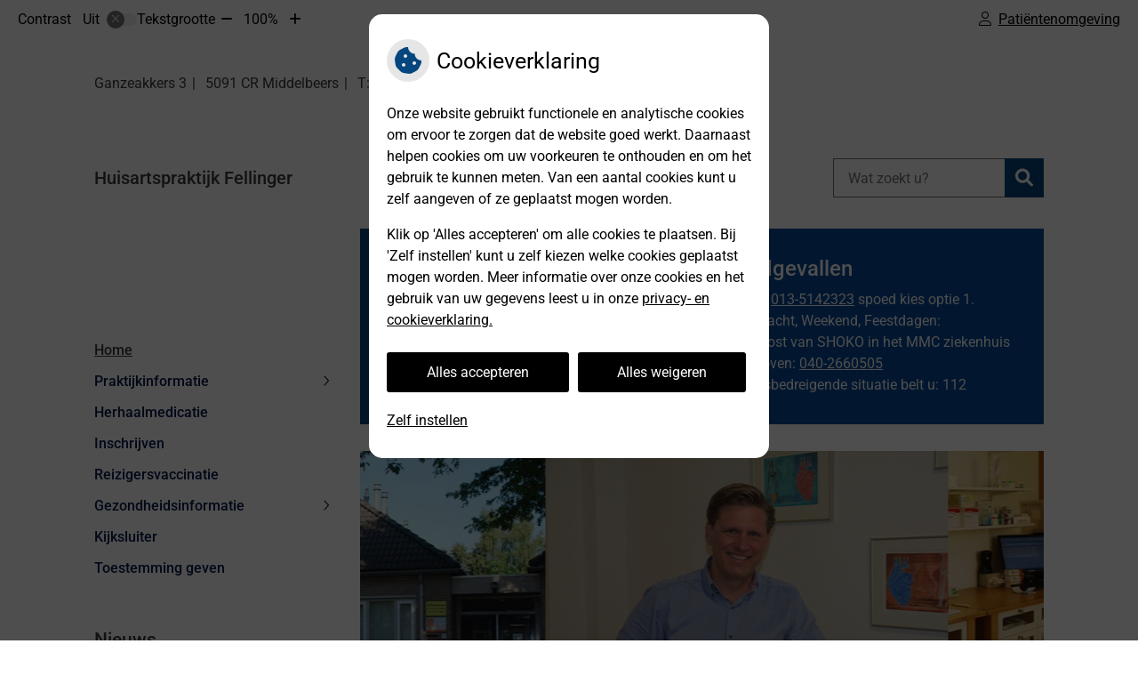

--- FILE ---
content_type: text/html; charset=UTF-8
request_url: https://www.huisartspraktijkfellinger.nl/
body_size: 10783
content:



<!DOCTYPE html>
<html lang="nl-NL">
<head>
		 

<!-- Matomo -->
<script  nonce='39f2404219'>
  var _paq = window._paq = window._paq || [];
  /* tracker methods like "setCustomDimension" should be called before "trackPageView" */
  _paq.push(['trackPageView']);
  _paq.push(['enableLinkTracking']);
  (function() {
    var u="//statistieken.pharmeon.nl/";
    _paq.push(['setTrackerUrl', u+'matomo.php']);
    _paq.push(['setSiteId', 5893]);
    var d=document, g=d.createElement('script'), s=d.getElementsByTagName('script')[0];
    g.async=true; g.src=u+'matomo.js'; s.parentNode.insertBefore(g,s);
  })();
</script>
<!-- End Matomo Code -->
		 
 <!-- Start Default Consent Settings --> 
<script  nonce='39f2404219'>
  window.dataLayer = window.dataLayer || [];
  function gtag(){dataLayer.push(arguments);}

  // Function to get a cookie's value by name
  function getCookie(name) {
      const value = `; ${document.cookie}`;
      const parts = value.split(`; ${name}=`);
      if (parts.length === 2) return parts.pop().split(';').shift();
      return null;
  }

  // Get the values of the cookies
  const cookieAnalytische = getCookie('cookies-analytische');
  const cookieMarketing = getCookie('cookies-marketing');

  // Set the consent mode based on cookie values
  // Log the values of the cookies
  console.log('cookieAnalytische:', cookieAnalytische);
  console.log('cookieMarketing:', cookieMarketing);
	
  if (cookieAnalytische === 'Y' && cookieMarketing === 'Y') {
      // If both analytics and marketing cookies are allowed
	  
      gtag('consent', 'default', {
          'ad_storage': 'granted',
          'analytics_storage': 'granted',
          'ad_user_data': 'granted',
          'ad_personalization': 'granted',
          'personalization_storage': 'granted',
          'functionality_storage': 'granted',
          'security_storage': 'granted',
      });
  } else if (cookieAnalytische === 'N' || cookieAnalytische === null || cookieMarketing === 'N') {
      // If analytics cookies are not allowed or marketing cookies are not allowed
      if (localStorage.getItem('consentMode') === null) {
          gtag('consent', 'default', {
              'ad_storage': cookieMarketing === 'N' ? 'denied' : 'granted',
              'analytics_storage': cookieAnalytische === 'N' ? 'denied' : 'granted',
              'ad_user_data': cookieMarketing === 'N' ? 'denied' : 'granted',
              'ad_personalization': cookieMarketing === 'N' ? 'denied' : 'granted',
              'personalization_storage': 'denied',
              'functionality_storage': 'granted', // Only necessary storage is granted
              'security_storage': 'granted',
          });
      } else {
          gtag('consent', 'default', JSON.parse(localStorage.getItem('consentMode')));
      }
  }

  // Push user ID to dataLayer if it exists
  if (localStorage.getItem('userId') != null) {
      window.dataLayer.push({'user_id': localStorage.getItem('userId')});
  }
</script>

	
<!-- End Default Consent Settings --> 	
	
<meta charset="UTF-8">
<meta name="viewport" content="width=device-width, initial-scale=1">

<!-- Google Analytics -->


		<title>Huisartspraktijk Fellinger &#8211; Middelbeers</title>
<meta name='robots' content='max-image-preview:large' />
	<style>img:is([sizes="auto" i], [sizes^="auto," i]) { contain-intrinsic-size: 3000px 1500px }</style>
	<link rel='dns-prefetch' href='//www.huisartspraktijkfellinger.nl' />
<link rel='dns-prefetch' href='//cdn.jsdelivr.net' />
<link rel='stylesheet' id='parent-style-css' href='https://www.huisartspraktijkfellinger.nl/wp-content/themes/flexdesign-parent2018/css/style.css?ver=6.7.2' type='text/css' media='all' />
<style id='classic-theme-styles-inline-css' type='text/css'>
/*! This file is auto-generated */
.wp-block-button__link{color:#fff;background-color:#32373c;border-radius:9999px;box-shadow:none;text-decoration:none;padding:calc(.667em + 2px) calc(1.333em + 2px);font-size:1.125em}.wp-block-file__button{background:#32373c;color:#fff;text-decoration:none}
</style>
<style id='global-styles-inline-css' type='text/css'>
:root{--wp--preset--aspect-ratio--square: 1;--wp--preset--aspect-ratio--4-3: 4/3;--wp--preset--aspect-ratio--3-4: 3/4;--wp--preset--aspect-ratio--3-2: 3/2;--wp--preset--aspect-ratio--2-3: 2/3;--wp--preset--aspect-ratio--16-9: 16/9;--wp--preset--aspect-ratio--9-16: 9/16;--wp--preset--color--black: #000000;--wp--preset--color--cyan-bluish-gray: #abb8c3;--wp--preset--color--white: #ffffff;--wp--preset--color--pale-pink: #f78da7;--wp--preset--color--vivid-red: #cf2e2e;--wp--preset--color--luminous-vivid-orange: #ff6900;--wp--preset--color--luminous-vivid-amber: #fcb900;--wp--preset--color--light-green-cyan: #7bdcb5;--wp--preset--color--vivid-green-cyan: #00d084;--wp--preset--color--pale-cyan-blue: #8ed1fc;--wp--preset--color--vivid-cyan-blue: #0693e3;--wp--preset--color--vivid-purple: #9b51e0;--wp--preset--gradient--vivid-cyan-blue-to-vivid-purple: linear-gradient(135deg,rgba(6,147,227,1) 0%,rgb(155,81,224) 100%);--wp--preset--gradient--light-green-cyan-to-vivid-green-cyan: linear-gradient(135deg,rgb(122,220,180) 0%,rgb(0,208,130) 100%);--wp--preset--gradient--luminous-vivid-amber-to-luminous-vivid-orange: linear-gradient(135deg,rgba(252,185,0,1) 0%,rgba(255,105,0,1) 100%);--wp--preset--gradient--luminous-vivid-orange-to-vivid-red: linear-gradient(135deg,rgba(255,105,0,1) 0%,rgb(207,46,46) 100%);--wp--preset--gradient--very-light-gray-to-cyan-bluish-gray: linear-gradient(135deg,rgb(238,238,238) 0%,rgb(169,184,195) 100%);--wp--preset--gradient--cool-to-warm-spectrum: linear-gradient(135deg,rgb(74,234,220) 0%,rgb(151,120,209) 20%,rgb(207,42,186) 40%,rgb(238,44,130) 60%,rgb(251,105,98) 80%,rgb(254,248,76) 100%);--wp--preset--gradient--blush-light-purple: linear-gradient(135deg,rgb(255,206,236) 0%,rgb(152,150,240) 100%);--wp--preset--gradient--blush-bordeaux: linear-gradient(135deg,rgb(254,205,165) 0%,rgb(254,45,45) 50%,rgb(107,0,62) 100%);--wp--preset--gradient--luminous-dusk: linear-gradient(135deg,rgb(255,203,112) 0%,rgb(199,81,192) 50%,rgb(65,88,208) 100%);--wp--preset--gradient--pale-ocean: linear-gradient(135deg,rgb(255,245,203) 0%,rgb(182,227,212) 50%,rgb(51,167,181) 100%);--wp--preset--gradient--electric-grass: linear-gradient(135deg,rgb(202,248,128) 0%,rgb(113,206,126) 100%);--wp--preset--gradient--midnight: linear-gradient(135deg,rgb(2,3,129) 0%,rgb(40,116,252) 100%);--wp--preset--font-size--small: 13px;--wp--preset--font-size--medium: 20px;--wp--preset--font-size--large: 36px;--wp--preset--font-size--x-large: 42px;--wp--preset--spacing--20: 0.44rem;--wp--preset--spacing--30: 0.67rem;--wp--preset--spacing--40: 1rem;--wp--preset--spacing--50: 1.5rem;--wp--preset--spacing--60: 2.25rem;--wp--preset--spacing--70: 3.38rem;--wp--preset--spacing--80: 5.06rem;--wp--preset--shadow--natural: 6px 6px 9px rgba(0, 0, 0, 0.2);--wp--preset--shadow--deep: 12px 12px 50px rgba(0, 0, 0, 0.4);--wp--preset--shadow--sharp: 6px 6px 0px rgba(0, 0, 0, 0.2);--wp--preset--shadow--outlined: 6px 6px 0px -3px rgba(255, 255, 255, 1), 6px 6px rgba(0, 0, 0, 1);--wp--preset--shadow--crisp: 6px 6px 0px rgba(0, 0, 0, 1);}:where(.is-layout-flex){gap: 0.5em;}:where(.is-layout-grid){gap: 0.5em;}body .is-layout-flex{display: flex;}.is-layout-flex{flex-wrap: wrap;align-items: center;}.is-layout-flex > :is(*, div){margin: 0;}body .is-layout-grid{display: grid;}.is-layout-grid > :is(*, div){margin: 0;}:where(.wp-block-columns.is-layout-flex){gap: 2em;}:where(.wp-block-columns.is-layout-grid){gap: 2em;}:where(.wp-block-post-template.is-layout-flex){gap: 1.25em;}:where(.wp-block-post-template.is-layout-grid){gap: 1.25em;}.has-black-color{color: var(--wp--preset--color--black) !important;}.has-cyan-bluish-gray-color{color: var(--wp--preset--color--cyan-bluish-gray) !important;}.has-white-color{color: var(--wp--preset--color--white) !important;}.has-pale-pink-color{color: var(--wp--preset--color--pale-pink) !important;}.has-vivid-red-color{color: var(--wp--preset--color--vivid-red) !important;}.has-luminous-vivid-orange-color{color: var(--wp--preset--color--luminous-vivid-orange) !important;}.has-luminous-vivid-amber-color{color: var(--wp--preset--color--luminous-vivid-amber) !important;}.has-light-green-cyan-color{color: var(--wp--preset--color--light-green-cyan) !important;}.has-vivid-green-cyan-color{color: var(--wp--preset--color--vivid-green-cyan) !important;}.has-pale-cyan-blue-color{color: var(--wp--preset--color--pale-cyan-blue) !important;}.has-vivid-cyan-blue-color{color: var(--wp--preset--color--vivid-cyan-blue) !important;}.has-vivid-purple-color{color: var(--wp--preset--color--vivid-purple) !important;}.has-black-background-color{background-color: var(--wp--preset--color--black) !important;}.has-cyan-bluish-gray-background-color{background-color: var(--wp--preset--color--cyan-bluish-gray) !important;}.has-white-background-color{background-color: var(--wp--preset--color--white) !important;}.has-pale-pink-background-color{background-color: var(--wp--preset--color--pale-pink) !important;}.has-vivid-red-background-color{background-color: var(--wp--preset--color--vivid-red) !important;}.has-luminous-vivid-orange-background-color{background-color: var(--wp--preset--color--luminous-vivid-orange) !important;}.has-luminous-vivid-amber-background-color{background-color: var(--wp--preset--color--luminous-vivid-amber) !important;}.has-light-green-cyan-background-color{background-color: var(--wp--preset--color--light-green-cyan) !important;}.has-vivid-green-cyan-background-color{background-color: var(--wp--preset--color--vivid-green-cyan) !important;}.has-pale-cyan-blue-background-color{background-color: var(--wp--preset--color--pale-cyan-blue) !important;}.has-vivid-cyan-blue-background-color{background-color: var(--wp--preset--color--vivid-cyan-blue) !important;}.has-vivid-purple-background-color{background-color: var(--wp--preset--color--vivid-purple) !important;}.has-black-border-color{border-color: var(--wp--preset--color--black) !important;}.has-cyan-bluish-gray-border-color{border-color: var(--wp--preset--color--cyan-bluish-gray) !important;}.has-white-border-color{border-color: var(--wp--preset--color--white) !important;}.has-pale-pink-border-color{border-color: var(--wp--preset--color--pale-pink) !important;}.has-vivid-red-border-color{border-color: var(--wp--preset--color--vivid-red) !important;}.has-luminous-vivid-orange-border-color{border-color: var(--wp--preset--color--luminous-vivid-orange) !important;}.has-luminous-vivid-amber-border-color{border-color: var(--wp--preset--color--luminous-vivid-amber) !important;}.has-light-green-cyan-border-color{border-color: var(--wp--preset--color--light-green-cyan) !important;}.has-vivid-green-cyan-border-color{border-color: var(--wp--preset--color--vivid-green-cyan) !important;}.has-pale-cyan-blue-border-color{border-color: var(--wp--preset--color--pale-cyan-blue) !important;}.has-vivid-cyan-blue-border-color{border-color: var(--wp--preset--color--vivid-cyan-blue) !important;}.has-vivid-purple-border-color{border-color: var(--wp--preset--color--vivid-purple) !important;}.has-vivid-cyan-blue-to-vivid-purple-gradient-background{background: var(--wp--preset--gradient--vivid-cyan-blue-to-vivid-purple) !important;}.has-light-green-cyan-to-vivid-green-cyan-gradient-background{background: var(--wp--preset--gradient--light-green-cyan-to-vivid-green-cyan) !important;}.has-luminous-vivid-amber-to-luminous-vivid-orange-gradient-background{background: var(--wp--preset--gradient--luminous-vivid-amber-to-luminous-vivid-orange) !important;}.has-luminous-vivid-orange-to-vivid-red-gradient-background{background: var(--wp--preset--gradient--luminous-vivid-orange-to-vivid-red) !important;}.has-very-light-gray-to-cyan-bluish-gray-gradient-background{background: var(--wp--preset--gradient--very-light-gray-to-cyan-bluish-gray) !important;}.has-cool-to-warm-spectrum-gradient-background{background: var(--wp--preset--gradient--cool-to-warm-spectrum) !important;}.has-blush-light-purple-gradient-background{background: var(--wp--preset--gradient--blush-light-purple) !important;}.has-blush-bordeaux-gradient-background{background: var(--wp--preset--gradient--blush-bordeaux) !important;}.has-luminous-dusk-gradient-background{background: var(--wp--preset--gradient--luminous-dusk) !important;}.has-pale-ocean-gradient-background{background: var(--wp--preset--gradient--pale-ocean) !important;}.has-electric-grass-gradient-background{background: var(--wp--preset--gradient--electric-grass) !important;}.has-midnight-gradient-background{background: var(--wp--preset--gradient--midnight) !important;}.has-small-font-size{font-size: var(--wp--preset--font-size--small) !important;}.has-medium-font-size{font-size: var(--wp--preset--font-size--medium) !important;}.has-large-font-size{font-size: var(--wp--preset--font-size--large) !important;}.has-x-large-font-size{font-size: var(--wp--preset--font-size--x-large) !important;}
:where(.wp-block-post-template.is-layout-flex){gap: 1.25em;}:where(.wp-block-post-template.is-layout-grid){gap: 1.25em;}
:where(.wp-block-columns.is-layout-flex){gap: 2em;}:where(.wp-block-columns.is-layout-grid){gap: 2em;}
:root :where(.wp-block-pullquote){font-size: 1.5em;line-height: 1.6;}
</style>
<link rel='stylesheet' id='style-uzo-banner-app-css' href='https://www.huisartspraktijkfellinger.nl/wp-content/plugins/ph-activeservices-mu/controller/../assets/css/uzo-banner-app.css?ver=6.7.2' type='text/css' media='all' />
<link rel='stylesheet' id='style-uzo-banners-css' href='https://www.huisartspraktijkfellinger.nl/wp-content/plugins/ph-activeservices-mu/controller/../assets/css/uzo-banners.css?ver=6.7.2' type='text/css' media='all' />
<link rel='stylesheet' id='style-mma-banners-css' href='https://www.huisartspraktijkfellinger.nl/wp-content/plugins/ph-activeservices-mu/controller/../assets/css/mma-banners.css?ver=6.7.2' type='text/css' media='all' />
<link rel='stylesheet' id='style-uzo-bar-css' href='https://www.huisartspraktijkfellinger.nl/wp-content/plugins/ph-activeservices-mu/controller/../assets/css/uzo-bar.css?ver=6.7.2' type='text/css' media='all' />
<link rel='stylesheet' id='style-uzo-page-css' href='https://www.huisartspraktijkfellinger.nl/wp-content/plugins/ph-activeservices-mu/controller/../assets/css/uzo-page.css?ver=6.7.2' type='text/css' media='all' />
<link rel='stylesheet' id='ph_cookie_style-css' href='https://www.huisartspraktijkfellinger.nl/wp-content/plugins/ph-cookie-helper-mu/assets/css/cookie-style.css?ver=6.7.2' type='text/css' media='all' />
<link rel='stylesheet' id='style-medische-encyclopedie-css' href='https://www.huisartspraktijkfellinger.nl/wp-content/plugins/ph-geneesmiddelencyclopedie-mu/controller/../assets/css/style.css?ver=6.7.2' type='text/css' media='all' />
<link rel='stylesheet' id='ph_slider_styles-css' href='https://www.huisartspraktijkfellinger.nl/wp-content/plugins/ph-slider-mu/css/swiper.min.css?ver=6.7.2' type='text/css' media='all' />
<link rel='stylesheet' id='ph_slider_custom_styles-css' href='https://www.huisartspraktijkfellinger.nl/wp-content/plugins/ph-slider-mu/css/swiper-edits.min.css?ver=6.7.2' type='text/css' media='all' />
<link rel='stylesheet' id='style-apps-uao-css' href='https://www.huisartspraktijkfellinger.nl/wp-content/plugins/ph-uao-apps-mu/controller/../assets/css/style.css?ver=6.7.2' type='text/css' media='all' />
<link rel='stylesheet' id='style-frontend-css' href='https://www.huisartspraktijkfellinger.nl/wp-content/plugins/ph-uao-patientfolders-mu/controller/../assets/css/style.css?ver=6.7.2' type='text/css' media='all' />
<link rel='stylesheet' id='header-style-css' href='https://www.huisartspraktijkfellinger.nl/wp-content/themes/flexdesign-parent2018/flex-design/header/crick/css/crick.css?ver=6.7.2' type='text/css' media='all' />
<link rel='stylesheet' id='content-style-css' href='https://www.huisartspraktijkfellinger.nl/wp-content/themes/flexdesign-parent2018/flex-design/content/crick/css/crick.css?ver=6.7.2' type='text/css' media='all' />
<link rel='stylesheet' id='footer-style-css' href='https://www.huisartspraktijkfellinger.nl/wp-content/themes/flexdesign-parent2018/flex-design/footer/crick/css/crick.css?ver=6.7.2' type='text/css' media='all' />
<script type="text/javascript" src="https://www.huisartspraktijkfellinger.nl/wp-includes/js/jquery/jquery.min.js?ver=3.7.1" id="jquery-core-js"></script>
<script type="text/javascript" src="https://www.huisartspraktijkfellinger.nl/wp-includes/js/jquery/jquery-migrate.min.js?ver=3.4.1" id="jquery-migrate-js"></script>
<script type="text/javascript" src="https://www.huisartspraktijkfellinger.nl/wp-content/themes/flexdesign-parent2018/components/bootstrap/js/bootstrap.min.js?ver=1" id="bootstrap-js-js"></script>
<script type="text/javascript" src="https://www.huisartspraktijkfellinger.nl/wp-content/themes/flexdesign-parent2018/components/bootstrap/js/card.min.js?ver=1" id="card-js-js"></script>
<script type="text/javascript" src="https://www.huisartspraktijkfellinger.nl/wp-content/themes/flexdesign-parent2018/components/medewerker-slider/js/slick.min.js?ver=1" id="slick.js-js"></script>
<script type="text/javascript" src="https://www.huisartspraktijkfellinger.nl/wp-content/themes/flexdesign-parent2018/components/zoomer/js/jquery.zoomer.min.js?ver=20190715" id="pharmeon_master_zoomer-js"></script>
<script type="text/javascript" src="https://www.huisartspraktijkfellinger.nl/wp-content/themes/flexdesign-parent2018/components/fancybox/js/fancybox.js?ver=20170721" id="pharmeon_master_fancybox-js"></script>
<script type="text/javascript" src="https://cdn.jsdelivr.net/npm/css-vars-ponyfill@2?ver=1" id="pharmeon_master_theme-var-js"></script>
<script type="text/javascript" src="https://www.huisartspraktijkfellinger.nl/wp-content/plugins/ph-cookie-helper-mu/scripts/jquery-cookie.min.js?ver=6.7.2" id="ph_jquery_cookie_script-js"></script>
<script type="text/javascript" src="https://www.huisartspraktijkfellinger.nl/wp-content/plugins/ph-cookie-helper-mu/scripts/cookie-enabler.min.js?ver=6.7.2" id="ph_cookie_enabler_script-js"></script>
<script type="text/javascript" src="https://www.huisartspraktijkfellinger.nl/wp-content/plugins/ph-geneesmiddelencyclopedie-mu/controller/../assets/js/error.js?ver=6.7.2" id="style-medische-encyclopedie-js"></script>
<script type="text/javascript" src="https://www.huisartspraktijkfellinger.nl/wp-content/plugins/ph-slider-mu/js/swiper.min.js?ver=6.7.2" id="ph_slider_script-js"></script>
<script type="text/javascript" src="https://www.huisartspraktijkfellinger.nl/wp-content/plugins/ph-testimonials-mu//assets/js/testimonials.js?ver=6.7.2" id="testimonials-widgets-js-js"></script>
<script type="text/javascript" src="https://www.huisartspraktijkfellinger.nl/wp-content/themes/flexdesign-parent2018/flex-design/content/crick/js/crick.js?ver=6.7.2" id="js-content-js"></script>
<link rel="canonical" href="https://www.huisartspraktijkfellinger.nl/" />
<style>/* ==========================================================================
   LESS Variables 
   ========================================================================== */
/*** COLOR SETTINGS - ORIGINAL ***/
.fa-family {
  font-family: "Font Awesome 6 Pro";
}
:root {
  --main-color: #06467e;
  --secondary-color: var(--main-color-comp4);
  --secondary-color-lighten: #59adf7;
  --main-color-tint1: #074a9b;
  --secondary-color-tint1: var(--main-color-tint1);
  --main-color-tint2: #082aaf;
  --secondary-color-tint2: var(--main-color-tint2);
  --main-color-shade1: #052e61;
  --secondary-color-shade1: var(--main-color-shade1);
  --main-color-shade2: #04194d;
  --secondary-color-shade2: var(--main-color-shade2);
  --main-color-analog1: #41078d;
  --secondary-color-analog1: var(--main-color-shade2);
  --main-color-analog2: #0a11d6;
  --secondary-color-analog2: var(--main-color-shade2);
  --main-color-analog3: #09b4a5;
  --secondary-color-analog3: var(--main-color-shade2);
  --main-color-analog4: #078d47;
  --secondary-color-analog4: var(--main-color-shade2);
  --main-color-triad1: #7e063e;
  --secondary-color-triad1: var(--main-color-shade2);
  --main-color-triad2: #840037;
  --secondary-color-triad2: var(--main-color-shade2);
  --main-color-triad3: #3c7e06;
  --secondary-color-triad3: var(--main-color-shade2);
  --main-color-triad4: #358400;
  --secondary-color-triad4: var(--main-color-shade2);
  --main-color-comp1: #123858;
  --secondary-color-comp1: var(--main-color-shade2);
  --main-color-comp2: #075496;
  --secondary-color-comp2: var(--main-color-shade2);
  --main-color-comp3: #60480a;
  --secondary-color-comp3: var(--main-color-shade2);
  --main-color-comp4: #926c0b;
  --focus-color: #000000;
}
.team__flip-cards .team__member {
  background-color: #06467e;
}
.team__boxes .teamText__thumbnail img {
  border-color: #06467e;
}
.team__round .teamText__function .function__text {
  color: #06467e;
}
.team__round .team__member:hover .teamText__thumbnail:before {
  background: rgba(6, 70, 126, 0.25);
}
.theme-bg {
  background-color: #06467e;
}
.theme-bgh:hover,
.theme-bgh:focus {
  background-color: #06467e;
}
.theme-color {
  color: #06467e;
}
.theme-border {
  border-color: #06467e;
}
.accordion .card-header:before {
  background-color: #06467e;
}
.gform_wrapper input[type='submit'],
.gform_wrapper input[type='button'] {
  background-color: #06467e;
  border-color: #053b6b;
}
.gform_wrapper input[type='submit']:active,
.gform_wrapper input[type='button']:active {
  background-color: #053b6b;
  border-color: #053661;
}
</style>	 </head>

<body class="home page-template-default page page-id-5">

	

    <aside aria-label="Toegankelijkheid">
        <a class="skip-link" href="#main">Naar inhoud</a>
                    <div id="accessibility-top-bar" class="top-bar">
    <div class="top-bar__inner">
        <div class="top-bar__buttons">
            <button class="top-bar__toggle-settings" aria-controls="accessibility-top-bar-components"><i
                    class="fa-light fa-gear" aria-hidden="true"></i> <span>Instellingen</span> <i
                    class="fa-regular fa-chevron-down" aria-hidden="true"></i></button>
                            <a href="https://huisartsfellinger.uwzorgonline.nl"
                   target="_self"
                   class="top-bar__patient-portal"
                   id="patientloginMobile">
                    <i class="fa-light fa-user" aria-hidden="true"></i><span>Patiëntenomgeving</span>
                </a>
                    </div>
        <div id="accessibility-top-bar-components" role="dialog" aria-modal="true"
             aria-labelledby="accessibility-top-bar-label" class="top-bar__components">
            <button class="top-bar__close-settings"><i class="fa-regular fa-xmark" aria-hidden="true"></i><span
                    class="visually-hidden">Sluiten</span></button>
            <span id="accessibility-top-bar-label"
                  class="h2 top-bar__component top-bar__component--settings"
                  role="heading"
                  aria-level="2"
            >
                <i class="fa-light fa-gear" aria-hidden="true"></i> Instellingen
            </span>
            <ul>
                <li class="top-bar__component top-bar__component--contrast">
                    <div class="top-bar__component-row">
                        <span id="contrast-label" class="top-bar__component-title">Contrast</span>
                        <span class="top-bar__component-input"><span class="contrastSwitcher"></span></span>
                    </div>
                </li>
                <li class="top-bar__component top-bar__component--fontsize">
                    <div class="top-bar__component-row">
                        <span class="top-bar__component-title">Tekstgrootte</span>
                        <span class="top-bar__component-input"><span class="zoomerContainer"></span></span>
                    </div>
                    <p class="top-bar__component-description">Bekijk hoe de lettergrootte van de tekst eruit komt te
                        zien.</p>
                </li>
                <li class="top-bar__component top-bar__component--spacer">
                </li>
                                                    <li class="top-bar__component top-bar__component--patient">
                        <a href="https://huisartsfellinger.uwzorgonline.nl"
                           target="_self"
                           class="top-bar__patient-portal"
                           id="patientloginDesktop">
                            <i class="fa-light fa-user" aria-hidden="true"></i> <span>Patiëntenomgeving</span>
                        </a>
                    </li>
                            </ul>
        </div>
    </div>
</div>
            </aside>



<div class="fixed-header-marker" aria-hidden="true"></div>
<header class="header">
	<div class="headerTop">
		<div class="innerWrapper">
			<div class="headerTop__info">
				<div class="headerTop__info--adres"><span><span class='practice_info practice-street'><span class='practice-info-content'>Ganzeakkers</span></span> <span class='practice_info practice-housenumber'><span class='practice-info-content'>3</span></span></span> <span><span class='practice_info practice-postcode'><span class='practice-info-content'>5091 CR </span></span> <span class='practice_info practice-city'><span class='practice-info-content'>Middelbeers</span></span></span> 

					<span class='phone-before'><a href='tel:013-5142323' class='practice_info practice-phone-number'><span class='visually-hidden'>Tel:</span></i><span class='practice-info-content digits'>013-5142323</span></a></span>
					
					
										</div>
			</div>
			<div class="headerTop__logoSearch">
				<div class="headerLogo">
											<div class="headerLogo__title">
							<h2>
								<a class="site-title" href="https://www.huisartspraktijkfellinger.nl/" rel="home">Huisartspraktijk Fellinger</a>
							</h2>
						</div>
									</div>
				<div class="headerTop__search">
					<!-- search -->
<form class="site-search-form" method="get" action="https://www.huisartspraktijkfellinger.nl" role="search">
	<input class="site-search-input" id="siteSearch" type="search" name="s" placeholder="Wat zoekt u?" aria-label="Wat zoekt u?">
	<button class="site-search-submit" type="submit"><i class="fa-icon fal fa-search fa-icon"></i><span>Zoeken</span></button>
</form>				</div>
			</div>
		</div>
	</div>
</header>

<div class="mainContent">

<div class='innerWrapper mainContent--vertical'>	<div class="mainContent__sidebar">
        <div class="headerMenu">
            <div class="mainContent__menu">
	<nav id="site-navigation" class="headerMain__navigation" aria-labelledby="primaryMenuHeading">
	<h2 id="primaryMenuHeading" class="visually-hidden">Hoofdmenu</h2>
	<button class="menu-toggle jsMenuToggle" aria-expanded="false"><span class="menu-text">Menu</span></button>
	<ul id="primary-menu" class="menu"><li id="menu-item-28" class="menu-item menu-item-type-post_type menu-item-object-page menu-item-home current-menu-item page_item page-item-5 current_page_item menu-item-28"><a href="https://www.huisartspraktijkfellinger.nl/" aria-current="page">Home</a></li>
<li id="menu-item-88" class="menu-item menu-item-type-post_type menu-item-object-page menu-item-has-children menu-item-88"><a href="https://www.huisartspraktijkfellinger.nl/praktijkinformatie/">Praktijkinformatie</a>
<ul class="sub-menu">
	<li id="menu-item-96" class="menu-item menu-item-type-post_type menu-item-object-page menu-item-96"><a href="https://www.huisartspraktijkfellinger.nl/praktijkinformatie/">Algemeen</a></li>
	<li id="menu-item-105" class="menu-item menu-item-type-post_type menu-item-object-page menu-item-105"><a href="https://www.huisartspraktijkfellinger.nl/spoed/">Spoed</a></li>
	<li id="menu-item-30" class="menu-item menu-item-type-post_type menu-item-object-page menu-item-30"><a href="https://www.huisartspraktijkfellinger.nl/team/">Medewerkers</a></li>
	<li id="menu-item-99" class="menu-item menu-item-type-post_type menu-item-object-page menu-item-99"><a href="https://www.huisartspraktijkfellinger.nl/openingstijden/">Openingstijden</a></li>
	<li id="menu-item-727" class="menu-item menu-item-type-post_type menu-item-object-page menu-item-727"><a href="https://www.huisartspraktijkfellinger.nl/telefonische-bereikbaarheid/">Telefonische bereikbaarheid</a></li>
	<li id="menu-item-108" class="menu-item menu-item-type-post_type menu-item-object-page menu-item-108"><a href="https://www.huisartspraktijkfellinger.nl/waarneming/">Waarneming</a></li>
	<li id="menu-item-102" class="menu-item menu-item-type-post_type menu-item-object-page menu-item-102"><a href="https://www.huisartspraktijkfellinger.nl/afspraken/">Afspraken</a></li>
	<li id="menu-item-129" class="menu-item menu-item-type-post_type menu-item-object-page menu-item-129"><a href="https://www.huisartspraktijkfellinger.nl/route/">Route</a></li>
	<li id="menu-item-157" class="menu-item menu-item-type-post_type menu-item-object-page menu-item-157"><a href="https://www.huisartspraktijkfellinger.nl/klachtenregeling/">Klachtenregeling</a></li>
	<li id="menu-item-112" class="menu-item menu-item-type-post_type menu-item-object-page menu-item-112"><a href="https://www.huisartspraktijkfellinger.nl/privacyverklaring/">Privacyverklaring</a></li>
</ul>
</li>
<li id="menu-item-712" class="menu-item menu-item-type-post_type menu-item-object-page menu-item-712"><a href="https://www.huisartspraktijkfellinger.nl/herhaalmedicatie/">Herhaalmedicatie</a></li>
<li id="menu-item-43" class="menu-item menu-item-type-post_type menu-item-object-page menu-item-43"><a href="https://www.huisartspraktijkfellinger.nl/inschrijven/">Inschrijven</a></li>
<li id="menu-item-134" class="menu-item menu-item-type-post_type menu-item-object-page menu-item-134"><a href="https://www.huisartspraktijkfellinger.nl/reisadvies-aanvragen/">Reizigersvaccinatie</a></li>
<li id="menu-item-147" class="menu-item menu-item-type-post_type menu-item-object-page menu-item-has-children menu-item-147"><a href="https://www.huisartspraktijkfellinger.nl/links/">Gezondheidsinformatie</a>
<ul class="sub-menu">
	<li id="menu-item-138" class="menu-item menu-item-type-post_type menu-item-object-page menu-item-138"><a href="https://www.huisartspraktijkfellinger.nl/links/">Links</a></li>
	<li id="menu-item-148" class="menu-item menu-item-type-custom menu-item-object-custom menu-item-148"><a target="_blank" href="http://Thuisarts.nl">Thuisarts.nl</a></li>
	<li id="menu-item-235" class="menu-item menu-item-type-post_type menu-item-object-page menu-item-235"><a href="https://www.huisartspraktijkfellinger.nl/nieuws/">Nieuws</a></li>
	<li id="menu-item-40" class="menu-item menu-item-type-post_type menu-item-object-page menu-item-40"><a href="https://www.huisartspraktijkfellinger.nl/thuisarts-nl-nieuws/">Thuisarts nieuws</a></li>
	<li id="menu-item-149" class="menu-item menu-item-type-custom menu-item-object-custom menu-item-149"><a target="_blank" href="https://www.lcr.nl/Landen">Tips voor op reis</a></li>
	<li id="menu-item-144" class="menu-item menu-item-type-post_type menu-item-object-page menu-item-144"><a href="https://www.huisartspraktijkfellinger.nl/geneesmiddelen-mee-op-reis/">Geneesmiddelen mee op reis</a></li>
	<li id="menu-item-142" class="menu-item menu-item-type-post_type menu-item-object-page menu-item-142"><a href="https://www.huisartspraktijkfellinger.nl/meldpunt-bijwerkingen/">Meldpunt bijwerkingen</a></li>
	<li id="menu-item-146" class="menu-item menu-item-type-post_type menu-item-object-page menu-item-146"><a href="https://www.huisartspraktijkfellinger.nl/farmacotherapeutisch-kompas/">Farmacotherapeutisch Kompas</a></li>
</ul>
</li>
<li id="menu-item-151" class="menu-item menu-item-type-post_type menu-item-object-page menu-item-151"><a href="https://www.huisartspraktijkfellinger.nl/kijksluiter/">Kijksluiter</a></li>
<li id="menu-item-155" class="menu-item menu-item-type-post_type menu-item-object-page menu-item-155"><a href="https://www.huisartspraktijkfellinger.nl/toestemming/">Toestemming geven</a></li>
</ul></nav></div>        </div>

			<aside class="sidebarThree" data-background-color="false" aria-labelledby="firstWidgetItem">
			    <div id="recent-posts-3" class="widget recent-posts-3 widget_recent_entries"><div class="widgetContainer">	    <h2 class="widget-title">Nieuws</h2>	    <ul>
	    	        <li>
	            <a href="https://www.huisartspraktijkfellinger.nl/cz-vergoedt-zorg-van-twee-gespecialiseerde-revalidatieartsen-niet-meer/">CZ vergoedt zorg van twee gespecialiseerde revalidatieartsen niet meer</a>
	        	        </li>
	    	        <li>
	            <a href="https://www.huisartspraktijkfellinger.nl/maisons-du-monde-roept-pluche-konijn-terug-vanwege-verstikkingsgevaar/">Maisons du Monde roept Pluche konijn terug vanwege verstikkingsgevaar</a>
	        	        </li>
	    	        <li>
	            <a href="https://www.huisartspraktijkfellinger.nl/wereldwijde-primeur-voor-anna-ziekenhuis-met-3-d-geprinte-heupimplantaat/">Wereldwijde primeur voor Anna Ziekenhuis met 3-D geprinte heupimplantaat</a>
	        	        </li>
	    	        <li>
	            <a href="https://www.huisartspraktijkfellinger.nl/ai-als-dietist-zo-betrouwbaar-is-chatgpt-bij-afvallen/">AI als diëtist? Zo betrouwbaar is ChatGPT bij afvallen</a>
	        	        </li>
	    	        <li>
	            <a href="https://www.huisartspraktijkfellinger.nl/veel-kinderen-met-slecht-oogzicht-hebben-geen-bril-kapotte-bril-of-niet-de-juiste-sterkte/">Veel kinderen met slecht oogzicht hebben geen bril, kapotte bril of niet de juiste sterkte</a>
	        	        </li>
	    	    </ul>
	    </div></div>	    	</aside>
	</div>

	<div class="mainContent__content">
		<div class="mainContent__image" data-background-color="false">
	<div class="mainContent__slide contrast-ignore" id="jsBottomSlider">
					<img src="https://www.huisartspraktijkfellinger.nl/wp-content/uploads/sites/1017/2021/12/cropped-designfoto.png" alt="Header afbeelding" />
			</div>
</div>
		
		<div class="main" data-background-color="false">
	<div class="innerWrapper">
		<div class="flex-row">
			<div class="mainText flex-col-xs-12">
									

	<main id="main" class="post-5 page type-page status-publish hentry">
		<h1 class="content-title">Welkom bij Huisartspraktijk Fellinger</h1> 
		<div class="contentDiv">
			<!DOCTYPE html PUBLIC "-//W3C//DTD HTML 4.0 Transitional//EN" "http://www.w3.org/TR/REC-html40/loose.dtd">
<html><body><p>U kunt op onze site 24 uur per dag informatie krijgen over onze praktijk, gezondheid, nieuws en nog veel meer.</p>
<p>Wat vindt u verder op onze site? Lees onder andere over ons team, hoe u ons kunt bereiken voor afspraken, waar u ons kunt vinden en over het bestellen van uw medicatie.</p>
<h2><strong>Pati&euml;nten-portaal</strong></h2>
<p>Graag maken wij u erop attent dat we gebruik maken van het online pati&euml;nten-portaal (deze koppeling ziet u rechtsboven onder &ldquo;patientenomgeving&rdquo;).</p>
<p>Via dit pati&euml;nten-portaal kunt u op ieder moment:</p>
<ul>
<li>uw eigen dossier raadplegen</li>
<li>medicatie aanvragen</li>
<li>uitslagen van o.a. onderzoeken inzien</li>
<li>een afspraak maken voor het spreekuur v.d. huisarts of voor bloedafname</li>
<li>vragen stellen via een E-consult (via een beveiligde omgeving) aan de artsen of praktijkondersteuner</li>
<li>gebruik maken van &ldquo;uw zorg online app&rdquo; .&nbsp;<a href="https://uwzorgonline.nl/">https://uwzorgonline.nl/</a></li>
</ul>
<p>Wanneer u gebruik wilt gaan maken van ons pati&euml;nten-portaal, kunt u zich via de koppeling &lsquo;pati&euml;ntenportaal&rsquo; aanmelden. Als u al een account heeft kunt u hiermee inloggen.</p>
<p><em>Let op: het persoonlijke account wordt gekoppeld aan 1 emailadres, meerdere accounts koppelen aan 1 hetzelfde emailadres is dus niet mogelijk! </em></p>
<p>&nbsp;</p>
<div id='gallery-1' class='gallery galleryid-5 gallery-columns-2 gallery-size-large'><figure class='gallery-item'>
			<div class='gallery-icon landscape'>
				<a href='https://www.huisartspraktijkfellinger.nl/wp-content/uploads/sites/1017/2021/12/foto-2-klein.jpg'><img fetchpriority="high" decoding="async" width="750" height="499" src="https://www.huisartspraktijkfellinger.nl/wp-content/uploads/sites/1017/2021/12/foto-2-klein.jpg" class="attachment-large size-large" alt="" srcset="https://www.huisartspraktijkfellinger.nl/wp-content/uploads/sites/1017/2021/12/foto-2-klein.jpg 750w, https://www.huisartspraktijkfellinger.nl/wp-content/uploads/sites/1017/2021/12/foto-2-klein-300x200.jpg 300w" sizes="(max-width: 750px) 100vw, 750px" /></a>
			</div></figure>
		</div>

<h2>Route</h2>
<p><iframe width="100%" height="450" data-ce-src="https://www.google.com/maps/embed?pb=!1m14!1m8!1m3!1d19883.248685497736!2d5.245326!3d51.469060000000006!3m2!1i1024!2i768!4f13.1!3m3!1m2!1s0x47c6c410565ff3c9%3A0x76e7a3d794ae00a3!2sGanzeakkers%203%2C%205091%20CR%20Oost-%2C%20West-%20en%20Middelbeers%2C%20Nederland!5e0!3m2!1snl!2sus!4v1630105695372!5m2!1snl!2sus" class="ce-iframe"></iframe></p>
</body></html>
		</div>
	</main><!-- #post-## -->

							</div>
		</div>
	</div>
</div>
		<aside class="mainContent__aside">
				<aside class="sidebarTwo" data-background-color="false" aria-labelledby="firstWidgetItem">
		<div id="address_widget-2" class="widget address_widget-2 widget_address_widget"><div class="widgetContainer"><h2 class="widget-title">Adresgegevens</h2><div class="textwidget"><p>Ganzeakkers 3<br />5091 CR  Middelbeers</p><p>Tel: <a href="tel:013-5142323">013-5142323</a><br />E-mail: <a href="mailto:info@huisartspraktijkfellinger.nl">info@huisartspraktijkfellinger.nl</a></p></div></div></div><div id="black-studio-tinymce-2" class="widget black-studio-tinymce-2 widget_black_studio_tinymce"><div class="widgetContainer"><h2 class="widget-title">Spoedgevallen</h2><div class="textwidget"><p>Overdag: <a href="tel:013-5142323">013-5142323</a> spoed kies optie 1.</p>
<p>Avond, Nacht, Weekend, Feestdagen: Dokterspost van SHOKO in het MMC ziekenhuis te Veldhoven: <a href="tel:040-2660505">040-2660505</a></p>
<p>Bij levensbedreigende situatie belt u: 112</p>
</div></div></div>	</aside>

				<aside class="sidebarThree" data-background-color="false" aria-labelledby="firstWidgetItem">
			    <div id="recent-posts-3" class="widget recent-posts-3 widget_recent_entries"><div class="widgetContainer">	    <h2 class="widget-title">Nieuws</h2>	    <ul>
	    	        <li>
	            <a href="https://www.huisartspraktijkfellinger.nl/cz-vergoedt-zorg-van-twee-gespecialiseerde-revalidatieartsen-niet-meer/">CZ vergoedt zorg van twee gespecialiseerde revalidatieartsen niet meer</a>
	        	        </li>
	    	        <li>
	            <a href="https://www.huisartspraktijkfellinger.nl/maisons-du-monde-roept-pluche-konijn-terug-vanwege-verstikkingsgevaar/">Maisons du Monde roept Pluche konijn terug vanwege verstikkingsgevaar</a>
	        	        </li>
	    	        <li>
	            <a href="https://www.huisartspraktijkfellinger.nl/wereldwijde-primeur-voor-anna-ziekenhuis-met-3-d-geprinte-heupimplantaat/">Wereldwijde primeur voor Anna Ziekenhuis met 3-D geprinte heupimplantaat</a>
	        	        </li>
	    	        <li>
	            <a href="https://www.huisartspraktijkfellinger.nl/ai-als-dietist-zo-betrouwbaar-is-chatgpt-bij-afvallen/">AI als diëtist? Zo betrouwbaar is ChatGPT bij afvallen</a>
	        	        </li>
	    	        <li>
	            <a href="https://www.huisartspraktijkfellinger.nl/veel-kinderen-met-slecht-oogzicht-hebben-geen-bril-kapotte-bril-of-niet-de-juiste-sterkte/">Veel kinderen met slecht oogzicht hebben geen bril, kapotte bril of niet de juiste sterkte</a>
	        	        </li>
	    	    </ul>
	    </div></div>	    	</aside>
		</aside>
	</div>
</div>


</div>

<footer class="footer">
	<div class="footer__bottom">
		<div class="innerWrapper">
			<div class="pharmLinks">
	<a id="poweredby" href="https://uwzorgonline.nl" target="_blank">Uw Zorg Online</a> | <a id="login" href="https://www.huisartspraktijkfellinger.nl/wp-admin/">Beheer</a>
</div>
			<div class="privacyLinks">
	<a id="privacy" href="https://www.huisartspraktijkfellinger.nl/privacy/">Privacy</a> | <a id="voorwaarden" href="https://www.huisartspraktijkfellinger.nl/voorwaarden/">Voorwaarden</a>
</div>		</div>
	</div>
</footer>
	<!-- Cookie Modal Html-->
<section id="cookie-consent-modal" aria-modal="true" role="dialog" aria-labelledby="cookie-heading" data-nosnippet="data-nosnippet">
  <div class="cookiee-consent-container">
    <div class="cookiee-consent-notice">
                	<span tabindex="-1" role="heading" aria-level="2" id="cookie-heading" class="cookie-title" ><i class="fa-solid fa-cookie-bite" aria-hidden="true"></i> Cookieverklaring</span>
              <p class="cookie-paragraph">Onze website gebruikt functionele en analytische cookies om ervoor te zorgen dat de website goed werkt.
      Daarnaast helpen cookies om uw voorkeuren te onthouden en om het gebruik te kunnen meten. Van een aantal cookies kunt u zelf aangeven of ze geplaatst mogen worden.</p>
      <p class="cookie-paragraph">Klik op 'Alles accepteren' om alle cookies te plaatsen. Bij 'Zelf instellen' kunt u zelf kiezen welke cookies geplaatst mogen worden.
      Meer informatie over onze cookies en het gebruik van uw gegevens leest u in onze <a style="text-decoration: underline; color: black;" href="https://www.huisartspraktijkfellinger.nl/privacy">privacy- en cookieverklaring.</a></p>
    </div>
    <div class="cookie-consent-selection">
        <button value="true" class="cookie-consent-allow">Alles accepteren</button> 
		<button value="true" class="cookie-consent-decline">Alles weigeren</button>
		<a class="cookie-consent-settings" href="https://www.huisartspraktijkfellinger.nl/privacy/#cookie-instellingen">Zelf instellen</a>
    </div>
  </div>
 </section>
<script type="text/javascript" src="https://www.huisartspraktijkfellinger.nl/wp-content/themes/flexdesign-parent2018/components/accessibility/js/accessibility-contrast.min.js?ver=20180828" id="pharmeon_master_accessibility-contrast-js"></script>
<script type="text/javascript" src="https://www.huisartspraktijkfellinger.nl/wp-content/themes/flexdesign-parent2018/components/accessibility/js/accessibility-helpers.min.js?ver=20180828" id="pharmeon_master_accessibility-menu-js"></script>
<script type="text/javascript" src="https://www.huisartspraktijkfellinger.nl/wp-content/themes/flexdesign-parent2018/components/accessibility/js/focus-visible.min.js?ver=20180828" id="pharmeon_master_focus-visible-js"></script>
<script type="text/javascript" src="https://www.huisartspraktijkfellinger.nl/wp-content/themes/flexdesign-parent2018/components/accessibility/js/top-bar.min.js?ver=20230706" id="pharmeon_master_top-bar-js"></script>
<script type="text/javascript" src="https://www.huisartspraktijkfellinger.nl/wp-content/themes/flexdesign-parent2018/js/style.min.js?ver=20150908" id="pharmeon_master_theme-script-js"></script>
<script type="text/javascript" src="https://www.huisartspraktijkfellinger.nl/wp-content/plugins/ph-cookie-helper-mu/scripts/script.min.js" id="ph_cookie_scripts-js"></script>
	 	</body>

</html>


--- FILE ---
content_type: text/css
request_url: https://www.huisartspraktijkfellinger.nl/wp-content/themes/flexdesign-parent2018/flex-design/footer/crick/css/crick.css?ver=6.7.2
body_size: 392
content:
.fa-family{font-family:"Font Awesome 6 Pro"}.footer{background-color:#f0f0f0;font-weight:400}.footer .footer__bottom{padding:2.743em 0}@media (min-width:568px){.footer .footer__bottom{padding:1.055em 0}}.footer .footer__bottom .innerWrapper{display:-webkit-box;display:-ms-flexbox;display:flex;-webkit-box-orient:vertical;-webkit-box-direction:normal;-ms-flex-direction:column;flex-direction:column;-webkit-box-align:center;-ms-flex-align:center;align-items:center}@media (min-width:568px){.footer .footer__bottom .innerWrapper{-webkit-box-orient:horizontal;-webkit-box-direction:normal;-ms-flex-direction:row;flex-direction:row;-webkit-box-align:start;-ms-flex-align:start;align-items:flex-start}}.footer .footer__bottom .pharmLinks{margin-bottom:1.5em}@media (min-width:568px){.footer .footer__bottom .pharmLinks{-webkit-box-flex:1;-ms-flex:1;flex:1;margin-bottom:0}}.footer .footer__bottom .pharmLinks #poweredby:before{content:"";background:url(../../../../images/uzo_logo_mask_dark.png) 0 0 no-repeat;height:17px;width:17px;display:inline-block;vertical-align:middle;margin-right:3px}.footer .footer__bottom a{color:inherit;text-decoration:underline}